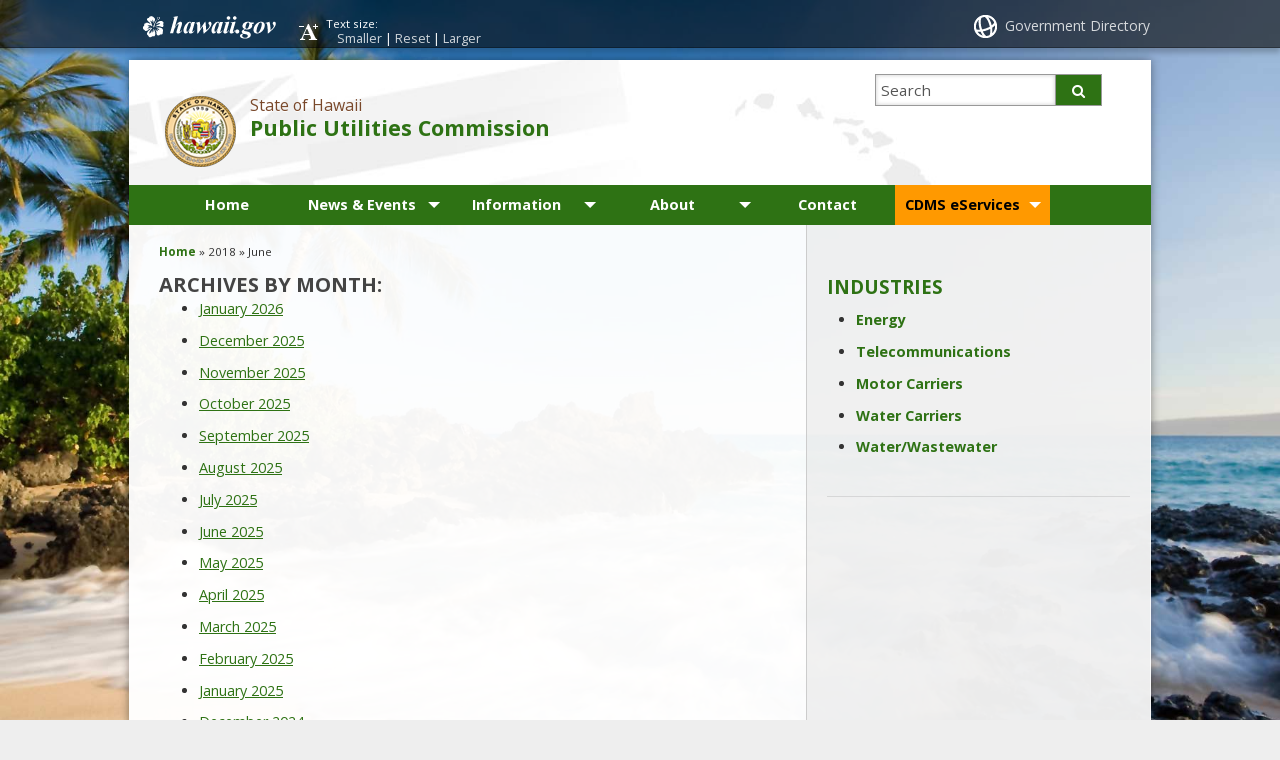

--- FILE ---
content_type: text/html; charset=UTF-8
request_url: https://puc.hawaii.gov/2018/06/
body_size: 18489
content:
<!DOCTYPE html>

<html lang="en">

<head lang="en-US">
	<meta charset="UTF-8" />
	<meta name="viewport" content="width=device-width, initial-scale=1, shrink-to-fit=no">
	<title>Public Utilities Commission  &#124;  2018  &#124;  June</title>
	<link rel="stylesheet" href="https://puc.hawaii.gov/wp-content/themes/hic_state_template_child/css/print.css" media="print" />
    	<meta name='robots' content='max-image-preview:large' />

		<meta name="description" content="" />
	
	<!-- Twitter Card data -->
	<meta name="twitter:card" value="summary">

	<!-- Begin Open Graph data -->
	<meta property="og:title" content="" />
	<meta property="og:type" content="website" />
	<meta property="og:url" content="https://puc.hawaii.gov/2018/06/" />
	<meta property="og:image" content="https://puc.hawaii.gov/wp-content/themes/hic_state_template_parent/images/og-image.jpg" />
	<meta property="og:description" content="" />
	<!-- End Open Graph data -->

<link rel='dns-prefetch' href='//widgetlogic.org' />
		<!-- This site uses the Google Analytics by MonsterInsights plugin v9.11.1 - Using Analytics tracking - https://www.monsterinsights.com/ -->
							<script src="//www.googletagmanager.com/gtag/js?id=G-MYB11D6CGT"  data-cfasync="false" data-wpfc-render="false" type="text/javascript" async></script>
			<script data-cfasync="false" data-wpfc-render="false" type="text/javascript">
				var mi_version = '9.11.1';
				var mi_track_user = true;
				var mi_no_track_reason = '';
								var MonsterInsightsDefaultLocations = {"page_location":"https:\/\/puc.hawaii.gov\/2018\/06\/"};
								if ( typeof MonsterInsightsPrivacyGuardFilter === 'function' ) {
					var MonsterInsightsLocations = (typeof MonsterInsightsExcludeQuery === 'object') ? MonsterInsightsPrivacyGuardFilter( MonsterInsightsExcludeQuery ) : MonsterInsightsPrivacyGuardFilter( MonsterInsightsDefaultLocations );
				} else {
					var MonsterInsightsLocations = (typeof MonsterInsightsExcludeQuery === 'object') ? MonsterInsightsExcludeQuery : MonsterInsightsDefaultLocations;
				}

								var disableStrs = [
										'ga-disable-G-MYB11D6CGT',
									];

				/* Function to detect opted out users */
				function __gtagTrackerIsOptedOut() {
					for (var index = 0; index < disableStrs.length; index++) {
						if (document.cookie.indexOf(disableStrs[index] + '=true') > -1) {
							return true;
						}
					}

					return false;
				}

				/* Disable tracking if the opt-out cookie exists. */
				if (__gtagTrackerIsOptedOut()) {
					for (var index = 0; index < disableStrs.length; index++) {
						window[disableStrs[index]] = true;
					}
				}

				/* Opt-out function */
				function __gtagTrackerOptout() {
					for (var index = 0; index < disableStrs.length; index++) {
						document.cookie = disableStrs[index] + '=true; expires=Thu, 31 Dec 2099 23:59:59 UTC; path=/';
						window[disableStrs[index]] = true;
					}
				}

				if ('undefined' === typeof gaOptout) {
					function gaOptout() {
						__gtagTrackerOptout();
					}
				}
								window.dataLayer = window.dataLayer || [];

				window.MonsterInsightsDualTracker = {
					helpers: {},
					trackers: {},
				};
				if (mi_track_user) {
					function __gtagDataLayer() {
						dataLayer.push(arguments);
					}

					function __gtagTracker(type, name, parameters) {
						if (!parameters) {
							parameters = {};
						}

						if (parameters.send_to) {
							__gtagDataLayer.apply(null, arguments);
							return;
						}

						if (type === 'event') {
														parameters.send_to = monsterinsights_frontend.v4_id;
							var hookName = name;
							if (typeof parameters['event_category'] !== 'undefined') {
								hookName = parameters['event_category'] + ':' + name;
							}

							if (typeof MonsterInsightsDualTracker.trackers[hookName] !== 'undefined') {
								MonsterInsightsDualTracker.trackers[hookName](parameters);
							} else {
								__gtagDataLayer('event', name, parameters);
							}
							
						} else {
							__gtagDataLayer.apply(null, arguments);
						}
					}

					__gtagTracker('js', new Date());
					__gtagTracker('set', {
						'developer_id.dZGIzZG': true,
											});
					if ( MonsterInsightsLocations.page_location ) {
						__gtagTracker('set', MonsterInsightsLocations);
					}
										__gtagTracker('config', 'G-MYB11D6CGT', {"forceSSL":"true","link_attribution":"true"} );
										window.gtag = __gtagTracker;										(function () {
						/* https://developers.google.com/analytics/devguides/collection/analyticsjs/ */
						/* ga and __gaTracker compatibility shim. */
						var noopfn = function () {
							return null;
						};
						var newtracker = function () {
							return new Tracker();
						};
						var Tracker = function () {
							return null;
						};
						var p = Tracker.prototype;
						p.get = noopfn;
						p.set = noopfn;
						p.send = function () {
							var args = Array.prototype.slice.call(arguments);
							args.unshift('send');
							__gaTracker.apply(null, args);
						};
						var __gaTracker = function () {
							var len = arguments.length;
							if (len === 0) {
								return;
							}
							var f = arguments[len - 1];
							if (typeof f !== 'object' || f === null || typeof f.hitCallback !== 'function') {
								if ('send' === arguments[0]) {
									var hitConverted, hitObject = false, action;
									if ('event' === arguments[1]) {
										if ('undefined' !== typeof arguments[3]) {
											hitObject = {
												'eventAction': arguments[3],
												'eventCategory': arguments[2],
												'eventLabel': arguments[4],
												'value': arguments[5] ? arguments[5] : 1,
											}
										}
									}
									if ('pageview' === arguments[1]) {
										if ('undefined' !== typeof arguments[2]) {
											hitObject = {
												'eventAction': 'page_view',
												'page_path': arguments[2],
											}
										}
									}
									if (typeof arguments[2] === 'object') {
										hitObject = arguments[2];
									}
									if (typeof arguments[5] === 'object') {
										Object.assign(hitObject, arguments[5]);
									}
									if ('undefined' !== typeof arguments[1].hitType) {
										hitObject = arguments[1];
										if ('pageview' === hitObject.hitType) {
											hitObject.eventAction = 'page_view';
										}
									}
									if (hitObject) {
										action = 'timing' === arguments[1].hitType ? 'timing_complete' : hitObject.eventAction;
										hitConverted = mapArgs(hitObject);
										__gtagTracker('event', action, hitConverted);
									}
								}
								return;
							}

							function mapArgs(args) {
								var arg, hit = {};
								var gaMap = {
									'eventCategory': 'event_category',
									'eventAction': 'event_action',
									'eventLabel': 'event_label',
									'eventValue': 'event_value',
									'nonInteraction': 'non_interaction',
									'timingCategory': 'event_category',
									'timingVar': 'name',
									'timingValue': 'value',
									'timingLabel': 'event_label',
									'page': 'page_path',
									'location': 'page_location',
									'title': 'page_title',
									'referrer' : 'page_referrer',
								};
								for (arg in args) {
																		if (!(!args.hasOwnProperty(arg) || !gaMap.hasOwnProperty(arg))) {
										hit[gaMap[arg]] = args[arg];
									} else {
										hit[arg] = args[arg];
									}
								}
								return hit;
							}

							try {
								f.hitCallback();
							} catch (ex) {
							}
						};
						__gaTracker.create = newtracker;
						__gaTracker.getByName = newtracker;
						__gaTracker.getAll = function () {
							return [];
						};
						__gaTracker.remove = noopfn;
						__gaTracker.loaded = true;
						window['__gaTracker'] = __gaTracker;
					})();
									} else {
										console.log("");
					(function () {
						function __gtagTracker() {
							return null;
						}

						window['__gtagTracker'] = __gtagTracker;
						window['gtag'] = __gtagTracker;
					})();
									}
			</script>
							<!-- / Google Analytics by MonsterInsights -->
		<style id='wp-img-auto-sizes-contain-inline-css' type='text/css'>
img:is([sizes=auto i],[sizes^="auto," i]){contain-intrinsic-size:3000px 1500px}
/*# sourceURL=wp-img-auto-sizes-contain-inline-css */
</style>
<link rel='stylesheet' id='srfprettylistStyleSheets-css' href='https://puc.hawaii.gov/wp-content/plugins/codecanyon-2474660-file-list-pro/styles/Grey_light_default.css?ver=6.9' type='text/css' media='all' />
<style id='wp-emoji-styles-inline-css' type='text/css'>

	img.wp-smiley, img.emoji {
		display: inline !important;
		border: none !important;
		box-shadow: none !important;
		height: 1em !important;
		width: 1em !important;
		margin: 0 0.07em !important;
		vertical-align: -0.1em !important;
		background: none !important;
		padding: 0 !important;
	}
/*# sourceURL=wp-emoji-styles-inline-css */
</style>
<style id='wp-block-library-inline-css' type='text/css'>
:root{--wp-block-synced-color:#7a00df;--wp-block-synced-color--rgb:122,0,223;--wp-bound-block-color:var(--wp-block-synced-color);--wp-editor-canvas-background:#ddd;--wp-admin-theme-color:#007cba;--wp-admin-theme-color--rgb:0,124,186;--wp-admin-theme-color-darker-10:#006ba1;--wp-admin-theme-color-darker-10--rgb:0,107,160.5;--wp-admin-theme-color-darker-20:#005a87;--wp-admin-theme-color-darker-20--rgb:0,90,135;--wp-admin-border-width-focus:2px}@media (min-resolution:192dpi){:root{--wp-admin-border-width-focus:1.5px}}.wp-element-button{cursor:pointer}:root .has-very-light-gray-background-color{background-color:#eee}:root .has-very-dark-gray-background-color{background-color:#313131}:root .has-very-light-gray-color{color:#eee}:root .has-very-dark-gray-color{color:#313131}:root .has-vivid-green-cyan-to-vivid-cyan-blue-gradient-background{background:linear-gradient(135deg,#00d084,#0693e3)}:root .has-purple-crush-gradient-background{background:linear-gradient(135deg,#34e2e4,#4721fb 50%,#ab1dfe)}:root .has-hazy-dawn-gradient-background{background:linear-gradient(135deg,#faaca8,#dad0ec)}:root .has-subdued-olive-gradient-background{background:linear-gradient(135deg,#fafae1,#67a671)}:root .has-atomic-cream-gradient-background{background:linear-gradient(135deg,#fdd79a,#004a59)}:root .has-nightshade-gradient-background{background:linear-gradient(135deg,#330968,#31cdcf)}:root .has-midnight-gradient-background{background:linear-gradient(135deg,#020381,#2874fc)}:root{--wp--preset--font-size--normal:16px;--wp--preset--font-size--huge:42px}.has-regular-font-size{font-size:1em}.has-larger-font-size{font-size:2.625em}.has-normal-font-size{font-size:var(--wp--preset--font-size--normal)}.has-huge-font-size{font-size:var(--wp--preset--font-size--huge)}.has-text-align-center{text-align:center}.has-text-align-left{text-align:left}.has-text-align-right{text-align:right}.has-fit-text{white-space:nowrap!important}#end-resizable-editor-section{display:none}.aligncenter{clear:both}.items-justified-left{justify-content:flex-start}.items-justified-center{justify-content:center}.items-justified-right{justify-content:flex-end}.items-justified-space-between{justify-content:space-between}.screen-reader-text{border:0;clip-path:inset(50%);height:1px;margin:-1px;overflow:hidden;padding:0;position:absolute;width:1px;word-wrap:normal!important}.screen-reader-text:focus{background-color:#ddd;clip-path:none;color:#444;display:block;font-size:1em;height:auto;left:5px;line-height:normal;padding:15px 23px 14px;text-decoration:none;top:5px;width:auto;z-index:100000}html :where(.has-border-color){border-style:solid}html :where([style*=border-top-color]){border-top-style:solid}html :where([style*=border-right-color]){border-right-style:solid}html :where([style*=border-bottom-color]){border-bottom-style:solid}html :where([style*=border-left-color]){border-left-style:solid}html :where([style*=border-width]){border-style:solid}html :where([style*=border-top-width]){border-top-style:solid}html :where([style*=border-right-width]){border-right-style:solid}html :where([style*=border-bottom-width]){border-bottom-style:solid}html :where([style*=border-left-width]){border-left-style:solid}html :where(img[class*=wp-image-]){height:auto;max-width:100%}:where(figure){margin:0 0 1em}html :where(.is-position-sticky){--wp-admin--admin-bar--position-offset:var(--wp-admin--admin-bar--height,0px)}@media screen and (max-width:600px){html :where(.is-position-sticky){--wp-admin--admin-bar--position-offset:0px}}

/*# sourceURL=wp-block-library-inline-css */
</style><style id='global-styles-inline-css' type='text/css'>
:root{--wp--preset--aspect-ratio--square: 1;--wp--preset--aspect-ratio--4-3: 4/3;--wp--preset--aspect-ratio--3-4: 3/4;--wp--preset--aspect-ratio--3-2: 3/2;--wp--preset--aspect-ratio--2-3: 2/3;--wp--preset--aspect-ratio--16-9: 16/9;--wp--preset--aspect-ratio--9-16: 9/16;--wp--preset--color--black: #000000;--wp--preset--color--cyan-bluish-gray: #abb8c3;--wp--preset--color--white: #ffffff;--wp--preset--color--pale-pink: #f78da7;--wp--preset--color--vivid-red: #cf2e2e;--wp--preset--color--luminous-vivid-orange: #ff6900;--wp--preset--color--luminous-vivid-amber: #fcb900;--wp--preset--color--light-green-cyan: #7bdcb5;--wp--preset--color--vivid-green-cyan: #00d084;--wp--preset--color--pale-cyan-blue: #8ed1fc;--wp--preset--color--vivid-cyan-blue: #0693e3;--wp--preset--color--vivid-purple: #9b51e0;--wp--preset--gradient--vivid-cyan-blue-to-vivid-purple: linear-gradient(135deg,rgb(6,147,227) 0%,rgb(155,81,224) 100%);--wp--preset--gradient--light-green-cyan-to-vivid-green-cyan: linear-gradient(135deg,rgb(122,220,180) 0%,rgb(0,208,130) 100%);--wp--preset--gradient--luminous-vivid-amber-to-luminous-vivid-orange: linear-gradient(135deg,rgb(252,185,0) 0%,rgb(255,105,0) 100%);--wp--preset--gradient--luminous-vivid-orange-to-vivid-red: linear-gradient(135deg,rgb(255,105,0) 0%,rgb(207,46,46) 100%);--wp--preset--gradient--very-light-gray-to-cyan-bluish-gray: linear-gradient(135deg,rgb(238,238,238) 0%,rgb(169,184,195) 100%);--wp--preset--gradient--cool-to-warm-spectrum: linear-gradient(135deg,rgb(74,234,220) 0%,rgb(151,120,209) 20%,rgb(207,42,186) 40%,rgb(238,44,130) 60%,rgb(251,105,98) 80%,rgb(254,248,76) 100%);--wp--preset--gradient--blush-light-purple: linear-gradient(135deg,rgb(255,206,236) 0%,rgb(152,150,240) 100%);--wp--preset--gradient--blush-bordeaux: linear-gradient(135deg,rgb(254,205,165) 0%,rgb(254,45,45) 50%,rgb(107,0,62) 100%);--wp--preset--gradient--luminous-dusk: linear-gradient(135deg,rgb(255,203,112) 0%,rgb(199,81,192) 50%,rgb(65,88,208) 100%);--wp--preset--gradient--pale-ocean: linear-gradient(135deg,rgb(255,245,203) 0%,rgb(182,227,212) 50%,rgb(51,167,181) 100%);--wp--preset--gradient--electric-grass: linear-gradient(135deg,rgb(202,248,128) 0%,rgb(113,206,126) 100%);--wp--preset--gradient--midnight: linear-gradient(135deg,rgb(2,3,129) 0%,rgb(40,116,252) 100%);--wp--preset--font-size--small: 13px;--wp--preset--font-size--medium: 20px;--wp--preset--font-size--large: 36px;--wp--preset--font-size--x-large: 42px;--wp--preset--spacing--20: 0.44rem;--wp--preset--spacing--30: 0.67rem;--wp--preset--spacing--40: 1rem;--wp--preset--spacing--50: 1.5rem;--wp--preset--spacing--60: 2.25rem;--wp--preset--spacing--70: 3.38rem;--wp--preset--spacing--80: 5.06rem;--wp--preset--shadow--natural: 6px 6px 9px rgba(0, 0, 0, 0.2);--wp--preset--shadow--deep: 12px 12px 50px rgba(0, 0, 0, 0.4);--wp--preset--shadow--sharp: 6px 6px 0px rgba(0, 0, 0, 0.2);--wp--preset--shadow--outlined: 6px 6px 0px -3px rgb(255, 255, 255), 6px 6px rgb(0, 0, 0);--wp--preset--shadow--crisp: 6px 6px 0px rgb(0, 0, 0);}:where(.is-layout-flex){gap: 0.5em;}:where(.is-layout-grid){gap: 0.5em;}body .is-layout-flex{display: flex;}.is-layout-flex{flex-wrap: wrap;align-items: center;}.is-layout-flex > :is(*, div){margin: 0;}body .is-layout-grid{display: grid;}.is-layout-grid > :is(*, div){margin: 0;}:where(.wp-block-columns.is-layout-flex){gap: 2em;}:where(.wp-block-columns.is-layout-grid){gap: 2em;}:where(.wp-block-post-template.is-layout-flex){gap: 1.25em;}:where(.wp-block-post-template.is-layout-grid){gap: 1.25em;}.has-black-color{color: var(--wp--preset--color--black) !important;}.has-cyan-bluish-gray-color{color: var(--wp--preset--color--cyan-bluish-gray) !important;}.has-white-color{color: var(--wp--preset--color--white) !important;}.has-pale-pink-color{color: var(--wp--preset--color--pale-pink) !important;}.has-vivid-red-color{color: var(--wp--preset--color--vivid-red) !important;}.has-luminous-vivid-orange-color{color: var(--wp--preset--color--luminous-vivid-orange) !important;}.has-luminous-vivid-amber-color{color: var(--wp--preset--color--luminous-vivid-amber) !important;}.has-light-green-cyan-color{color: var(--wp--preset--color--light-green-cyan) !important;}.has-vivid-green-cyan-color{color: var(--wp--preset--color--vivid-green-cyan) !important;}.has-pale-cyan-blue-color{color: var(--wp--preset--color--pale-cyan-blue) !important;}.has-vivid-cyan-blue-color{color: var(--wp--preset--color--vivid-cyan-blue) !important;}.has-vivid-purple-color{color: var(--wp--preset--color--vivid-purple) !important;}.has-black-background-color{background-color: var(--wp--preset--color--black) !important;}.has-cyan-bluish-gray-background-color{background-color: var(--wp--preset--color--cyan-bluish-gray) !important;}.has-white-background-color{background-color: var(--wp--preset--color--white) !important;}.has-pale-pink-background-color{background-color: var(--wp--preset--color--pale-pink) !important;}.has-vivid-red-background-color{background-color: var(--wp--preset--color--vivid-red) !important;}.has-luminous-vivid-orange-background-color{background-color: var(--wp--preset--color--luminous-vivid-orange) !important;}.has-luminous-vivid-amber-background-color{background-color: var(--wp--preset--color--luminous-vivid-amber) !important;}.has-light-green-cyan-background-color{background-color: var(--wp--preset--color--light-green-cyan) !important;}.has-vivid-green-cyan-background-color{background-color: var(--wp--preset--color--vivid-green-cyan) !important;}.has-pale-cyan-blue-background-color{background-color: var(--wp--preset--color--pale-cyan-blue) !important;}.has-vivid-cyan-blue-background-color{background-color: var(--wp--preset--color--vivid-cyan-blue) !important;}.has-vivid-purple-background-color{background-color: var(--wp--preset--color--vivid-purple) !important;}.has-black-border-color{border-color: var(--wp--preset--color--black) !important;}.has-cyan-bluish-gray-border-color{border-color: var(--wp--preset--color--cyan-bluish-gray) !important;}.has-white-border-color{border-color: var(--wp--preset--color--white) !important;}.has-pale-pink-border-color{border-color: var(--wp--preset--color--pale-pink) !important;}.has-vivid-red-border-color{border-color: var(--wp--preset--color--vivid-red) !important;}.has-luminous-vivid-orange-border-color{border-color: var(--wp--preset--color--luminous-vivid-orange) !important;}.has-luminous-vivid-amber-border-color{border-color: var(--wp--preset--color--luminous-vivid-amber) !important;}.has-light-green-cyan-border-color{border-color: var(--wp--preset--color--light-green-cyan) !important;}.has-vivid-green-cyan-border-color{border-color: var(--wp--preset--color--vivid-green-cyan) !important;}.has-pale-cyan-blue-border-color{border-color: var(--wp--preset--color--pale-cyan-blue) !important;}.has-vivid-cyan-blue-border-color{border-color: var(--wp--preset--color--vivid-cyan-blue) !important;}.has-vivid-purple-border-color{border-color: var(--wp--preset--color--vivid-purple) !important;}.has-vivid-cyan-blue-to-vivid-purple-gradient-background{background: var(--wp--preset--gradient--vivid-cyan-blue-to-vivid-purple) !important;}.has-light-green-cyan-to-vivid-green-cyan-gradient-background{background: var(--wp--preset--gradient--light-green-cyan-to-vivid-green-cyan) !important;}.has-luminous-vivid-amber-to-luminous-vivid-orange-gradient-background{background: var(--wp--preset--gradient--luminous-vivid-amber-to-luminous-vivid-orange) !important;}.has-luminous-vivid-orange-to-vivid-red-gradient-background{background: var(--wp--preset--gradient--luminous-vivid-orange-to-vivid-red) !important;}.has-very-light-gray-to-cyan-bluish-gray-gradient-background{background: var(--wp--preset--gradient--very-light-gray-to-cyan-bluish-gray) !important;}.has-cool-to-warm-spectrum-gradient-background{background: var(--wp--preset--gradient--cool-to-warm-spectrum) !important;}.has-blush-light-purple-gradient-background{background: var(--wp--preset--gradient--blush-light-purple) !important;}.has-blush-bordeaux-gradient-background{background: var(--wp--preset--gradient--blush-bordeaux) !important;}.has-luminous-dusk-gradient-background{background: var(--wp--preset--gradient--luminous-dusk) !important;}.has-pale-ocean-gradient-background{background: var(--wp--preset--gradient--pale-ocean) !important;}.has-electric-grass-gradient-background{background: var(--wp--preset--gradient--electric-grass) !important;}.has-midnight-gradient-background{background: var(--wp--preset--gradient--midnight) !important;}.has-small-font-size{font-size: var(--wp--preset--font-size--small) !important;}.has-medium-font-size{font-size: var(--wp--preset--font-size--medium) !important;}.has-large-font-size{font-size: var(--wp--preset--font-size--large) !important;}.has-x-large-font-size{font-size: var(--wp--preset--font-size--x-large) !important;}
/*# sourceURL=global-styles-inline-css */
</style>

<style id='classic-theme-styles-inline-css' type='text/css'>
/*! This file is auto-generated */
.wp-block-button__link{color:#fff;background-color:#32373c;border-radius:9999px;box-shadow:none;text-decoration:none;padding:calc(.667em + 2px) calc(1.333em + 2px);font-size:1.125em}.wp-block-file__button{background:#32373c;color:#fff;text-decoration:none}
/*# sourceURL=/wp-includes/css/classic-themes.min.css */
</style>
<link rel='stylesheet' id='block-widget-css' href='https://puc.hawaii.gov/wp-content/plugins/widget-logic/block_widget/css/widget.css?ver=1768266077' type='text/css' media='all' />
<link rel='stylesheet' id='helpie-faq-bundle-styles-css' href='https://puc.hawaii.gov/wp-content/plugins/helpie-faq/assets/bundles/main.app.css?ver=1.46' type='text/css' media='all' />
<link rel='stylesheet' id='simple_announcer_style-css' href='https://puc.hawaii.gov/wp-content/plugins/simple_announcer/includes/css/simple_announcer_style.css?ver=6.9' type='text/css' media='screen' />
<link rel='stylesheet' id='scp_style-css' href='https://puc.hawaii.gov/wp-content/plugins/simple_category_posts/scp_style.css?ver=6.9' type='text/css' media='screen' />
<link rel='stylesheet' id='widgetopts-styles-css' href='https://puc.hawaii.gov/wp-content/plugins/widget-options/assets/css/widget-options.css?ver=4.1.3' type='text/css' media='all' />
<link rel='stylesheet' id='font-awesome-st-css' href='https://puc.hawaii.gov/wp-content/themes/hic_state_template_parent/admin/css/font-awesome-st.css?ver=6.9' type='text/css' media='screen' />
<link rel='stylesheet' id='nivo_slider_style-css' href='https://puc.hawaii.gov/wp-content/themes/hic_state_template_parent/includes/nivo_slider/nivo-slider.css?ver=6.9' type='text/css' media='screen' />
<link rel='stylesheet' id='nivo_slider_theme_style-css' href='https://puc.hawaii.gov/wp-content/themes/hic_state_template_parent/includes/nivo_slider/themes/default/default.css?ver=6.9' type='text/css' media='screen' />
<link rel='stylesheet' id='style-css' href='https://puc.hawaii.gov/wp-content/themes/hic_state_template_child/style.css?ver=1.0' type='text/css' media='all' />
<script type="text/javascript" src="https://puc.hawaii.gov/wp-includes/js/jquery/jquery.min.js?ver=3.7.1" id="jquery-core-js"></script>
<script type="text/javascript" src="https://puc.hawaii.gov/wp-includes/js/jquery/jquery-migrate.min.js?ver=3.4.1" id="jquery-migrate-js"></script>
<script type="text/javascript" src="https://puc.hawaii.gov/wp-content/plugins/google-analytics-for-wordpress/assets/js/frontend-gtag.min.js?ver=9.11.1" id="monsterinsights-frontend-script-js" async="async" data-wp-strategy="async"></script>
<script data-cfasync="false" data-wpfc-render="false" type="text/javascript" id='monsterinsights-frontend-script-js-extra'>/* <![CDATA[ */
var monsterinsights_frontend = {"js_events_tracking":"true","download_extensions":"doc,pdf,ppt,zip,xls,docx,pptx,xlsx","inbound_paths":"[]","home_url":"https:\/\/puc.hawaii.gov","hash_tracking":"false","v4_id":"G-MYB11D6CGT"};/* ]]> */
</script>
<link rel="https://api.w.org/" href="https://puc.hawaii.gov/wp-json/" /><link rel="EditURI" type="application/rsd+xml" title="RSD" href="https://puc.hawaii.gov/xmlrpc.php?rsd" />

<link rel='stylesheet' type='text/css' href='https://puc.hawaii.gov/wp-content/plugins/list-category-posts-with-pagination/pagination.css' />
<!-- Stream WordPress user activity plugin v4.1.1 -->
					<!--[if lt IE 9]>
		<script>
			document.createElement('header');
			document.createElement('nav');
			document.createElement('section');
			document.createElement('article');
			document.createElement('aside');
			document.createElement('footer');
			document.createElement('hgroup');
		</script>
	<![endif]-->
<style type="text/css">.helpie-faq.accordions .helpie-mark{background-color:#ff0!important}.helpie-faq.accordions .helpie-mark{color:#000!important}.helpie-faq.accordions.custom-styles .accordion .accordion__item .accordion__header .accordion__title{color:#000000;}.helpie-faq.accordions.custom-styles .accordion .accordion__item .accordion__header{padding-top:5px;padding-right:5px;padding-bottom:0px;padding-left:5px;}.helpie-faq.accordions.custom-styles .accordion .accordion__item .accordion__body{padding-top:5px;padding-right:5px;padding-bottom:0px;padding-left:5px;}.helpie-faq.accordions.custom-styles .accordion .accordion__item{border-top-width:1px;border-right-width:1px;border-bottom-width:1px;border-left-width:1px;border-color:#2e7214;border-style:solid;}.helpie-faq.custom-styles .accordion .accordion__item{margin-top:0px;margin-right:0px;margin-bottom:0px;margin-left:0px;}.helpie-faq.custom-styles .accordion__item .accordion__header .accordion__toggle .accordion__toggle-icons{color:#44596B!important}.helpie-faq.custom-styles .accordion__header:after,.helpie-faq.custom-styles .accordion__header:before{background-color:#44596B!important}.helpie-faq-form__toggle{padding-top:15px!important;padding-right:15px!important;padding-bottom:15px!important;padding-left:15px!important;}.helpie-faq-form__submit{padding-top:15px!important;padding-right:15px!important;padding-bottom:15px!important;padding-left:15px!important;}</style>	<!-- Global site tag (gtag.js) - Google Analytics -->
	<script async src="https://www.googletagmanager.com/gtag/js?id=G-EFLMW2ZNPB"></script>
	<script>
	  window.dataLayer = window.dataLayer || [];
	  function gtag(){dataLayer.push(arguments);}
	  gtag('js', new Date());  gtag('config', 'G-EFLMW2ZNPB');
	</script><link rel="preload" href="/wp-includes/js/jquery/jquery.min.js?ver=3.7.1" as="script"><link rel="preload" href="/wp-includes/js/jquery/jquery-migrate.min.js?ver=3.4.1" as="script"><link rel="preload" href="/wp-content/plugins/google-analytics-for-wordpress/assets/js/frontend-gtag.min.js?ver=9.11.1" as="script"><link rel="preload" href="/wp-content/plugins/codecanyon-2474660-file-list-pro/styles/Grey_light_default.css?ver=6.9" as="style"><link rel="preload" href="/wp-content/plugins/widget-logic/block_widget/css/widget.css?ver=1768266077" as="style"><link rel="preload" href="/wp-content/plugins/helpie-faq/assets/bundles/main.app.css?ver=1.46" as="style"><link rel="preload" href="/wp-content/plugins/simple_announcer/includes/css/simple_announcer_style.css?ver=6.9" as="style"><link rel="preload" href="/wp-content/plugins/simple_category_posts/scp_style.css?ver=6.9" as="style"><link rel="preload" href="/wp-content/plugins/widget-options/assets/css/widget-options.css?ver=4.1.3" as="style"><link rel="preload" href="/wp-content/themes/hic_state_template_parent/admin/css/font-awesome-st.css?ver=6.9" as="style"><link rel="preload" href="/wp-content/themes/hic_state_template_parent/includes/nivo_slider/nivo-slider.css?ver=6.9" as="style"><link rel="preload" href="/wp-content/themes/hic_state_template_parent/includes/nivo_slider/themes/default/default.css?ver=6.9" as="style"><link rel="preload" href="/wp-content/themes/hic_state_template_child/style.css?ver=1.0" as="style">		<style type="text/css" id="wp-custom-css">
			/* HEADER FONT */
.second-row h3 {font-weight: 500; }
h5 {border-bottom: 0px; }
h6 {font-size: 1em; }

/* GENERIC LIST ITEMS */
ol li {padding-bottom: 10px; }

/* HOME PAGE ALERT MESSAGE*/


/* SITE NAVIGATION BAR */
ul.menu-puc {}
li.menu-item a{width:8em; text-align: center;}
li.menu-item-204, li.menu-item-51, li.menu-item-6953, li.menu-item-281, li.menu-item-405, li.menu-item-6951, li.menu-item-6952, li.menu-item-6954, li.menu-item-6813  {background-color: #FF9900;}

#navigation ul li.menu-item-204 a {
    color: #000000 !important;
}

 /* Home Page Focus Boxes*/
.twelve-col .cdms-focusboxes .su-column:first-child { margin-left: 0.5%;}
.twelve-col .cdms-focusboxes .su-column { margin: 0 0 0 1%;}
.twelve-col .cdms-focusboxes .su-column-size-1-4 {
	border-radius: 10px;
  border: 2px solid #FF9900;
	padding: 0.5em 0.5em 0.5em 0.5em;
  height: 30em;
  text-align: center;}

.twelve-col .cdms-focusboxes .su-column-size-1-4 .cdms-focusbox-link {border-bottom: none; text-decoration: none;} /*BROKEN*/

.twelve-col .cdms-focusboxes .su-column-size-1-4 .cdms-focusbox-title {font-size: 1.5em; padding-bottom: 0.5em; color: #000000;}
.twelve-col .cdms-focusboxes .su-column-size-1-4 .cdms-focusbox-text {color: #000000;}
.twelve-col .cdms-focusboxes .su-column-size-1-4:hover {transform: scale(1.05); }

/* Home Page Main Content */
.twelve-col .home-content .su-column { margin: 0 0 0 3%;}
.twelve-col .home-content .su-column-size-3-5 {}
.twelve-col .home-content .su-column-size-2-5 {}
h3.whats-new_title, h3.feature_title, h3.engage-puc_title, h3.public-notices_title  {border-bottom: black solid 1px; padding-bottom: 0.25em; margin-bottom: 1em;}
.feature_title {}
.engage-puc_title {}		</style>
			<script>
		jQuery(document).ready(function() {
			jQuery('#navigation ul').superclick();
			
			jQuery('.page_item').has('.children').addClass('sf-with-ul');
			jQuery('.page_item').has('.children').append('<span class="ie7_arrow" style="display: none;"></span>');
			jQuery('.menu-item').has('.sub-menu').addClass('sf-with-ul');
			jQuery('.menu-item').has('.sub-menu').append('<span class="ie7_arrow" style="display: none;"></span>');

	    jQuery("#languageBarText").hide();
	    jQuery("#languageBarText .btn-close").click(function(){
	        jQuery("#languageBarText").hide();
	    });
	    jQuery("#languageBar li a").click(function(e){
	    		e.preventDefault();
	        var text = '#language_text_' + jQuery(this).data('value');
	        jQuery('.languageText').hide();
	        jQuery(text).show();
	        jQuery("#languageBarText").show();
	    });
		});
	</script>
						<!-- Global site tag (gtag.js) - Google Analytics -->
<script async src="https://www.googletagmanager.com/gtag/js?id=G-XTVGZ6T312"></script>
<script>
  window.dataLayer = window.dataLayer || [];
  function gtag(){dataLayer.push(arguments);}
  gtag('js', new Date());

  gtag('config', 'G-XTVGZ6T312');
</script>
	<link rel="shortcut icon" href="https://puc.hawaii.gov/wp-content/themes/hic_state_template_parent/favicon.ico">
</head>
<body class="no-js " id="post_3487">
	<nav aria-label="Skip navigation">
		<a class="skip-to-main" href="#main">Skip to Content</a>
		<a class="skip-to-main" href="#navigation">Skip to Navigation</a>
		<a class="skip-to-main" href="#footer">Skip to Footer</a>
	</nav><!--/skip -->
		
		<div id="scheme_color_green">
		<div id="backgroundCover" data-background="https://puc.hawaii.gov/wp-content/themes/hic_state_template_parent/admin/images/backgrounds/bg-image-1.jpg">
		</div>
		<script>
			if(jQuery('body').outerWidth() > 767) {
				var background = jQuery('#backgroundCover').attr('data-background');
				jQuery('#backgroundCover').css({'background':'url(' + background + ')','background-repeat':'no-repeat', 'background-attachment':'fixed', 'background-size':'cover'});
			}
		</script>

		<div id="wrap">
			<div id="sliver" class="statewide-header" role="region" aria-label="Statewide banner">
				<div class="statewide-banner">    
					<div id="hawaii-home" class="statewide-banner-left">
						<a href="https://portal.ehawaii.gov/" title="Link to Hawaii.gov">Hawaii.gov</a>
					</div>
					<div id="font-resize" class="statewide-banner-left">
						Text size: 
						<ul>
							<li class="fontResizer" style="text-align: center;">
								<a href="#" class="fontSizeMinus" title="Decrease font size">Smaller</a>&nbsp;|&nbsp;<a href="#" class="fontReset" title="Reset font size">Reset</a>&nbsp;|&nbsp;<a href="#" class="fontSizePlus" title="Increase font size">Larger</a> <input type="hidden" id="fontResizer_value" value="body" />
								<input type="hidden" id="fontResizer_ownid" value="" />
								<input type="hidden" id="fontResizer_ownelement" value="" />
								<input type="hidden" id="fontResizer_resizeSteps" value="1.6" /><input type="hidden" id="fontResizer_cookieTime" value="31" />
							</li>
						</ul>
					</div>
	  
					<div class="notmobile statewide-banner-right">
						<a href="https://portal.ehawaii.gov/government/departments-and-agencies/" title="Link to Government Directory">Government Directory</a>
					</div>
				</div>
			</div>
			<div id="inner-wrap">
				<div id="page" class="group">
					<!---->
					<header>
						<div id="header" class="group">	
							<div class="inner-header group">
								
								<div class="nine-col logo">
									<a href="https://puc.hawaii.gov" class="logo-image">
																				<img src="https://puc.hawaii.gov/wp-content/themes/hic_state_template_parent/admin/images/seal/logo.png" width="0" height="0" alt="Public Utilities Commission logo" />
																			</a>
									<div class="title_tagline">
										<span class="tagline">State of Hawaii</span>
										<h1 class="title"><a href="https://puc.hawaii.gov">Public Utilities Commission</a></h1>
																			</div>
								</div>
								<button id="search_toggle" class="btn-toggle" type="button" aria-label="Toggle Search">
									<span class="fa3icon icon-search" aria-hidden="true"></span>
								</button>
								<div id="header_search" class="three-col last-col">
									 <form action="https://puc.hawaii.gov">
									 	<label for="sss" class="sr-only">Search this site</label>
									 	<input type="text" name="s" id="sss" placeholder="Search" value="" />
																			 	<button type="submit" class="custom_color_bg_hover">
									 		<span class="fa3icon icon-search" aria-hidden="true"></span>
											<span class="search-button-text">Search</span>
									 	</button>
									 </form>
								</div>

								<div id="additional-info" class="three-col last-col">	
									<div id="et-social-icons">
																			</div>
								</div>

								<button id="nav_toggle_new" class="btn-toggle" type="button" aria-label="Toggle Menu">
									<span class="fa3icon icon-list" aria-hidden="true"></span>
								</button>
            
							</div><!-- /inner-header -->
     
							<div id="navigation" role="navigation" aria-label="Main navigation" tabindex="-1">
								<div class="grid-container scheme_bg_green twelve-col">
									<div class="menu-puc-container"><ul id="menu-puc" class="grid-100 mobile-grid-100"><li id="menu-item-49" class="menu-item menu-item-type-post_type menu-item-object-page menu-item-home menu-item-49"><a href="https://puc.hawaii.gov/">Home</a></li>
<li id="menu-item-1952" class="menu-item menu-item-type-custom menu-item-object-custom menu-item-has-children menu-item-1952"><a aria-haspopup="true">News &#038; Events</a>
<ul class="sub-menu">
	<li id="menu-item-315" class="menu-item menu-item-type-post_type menu-item-object-page menu-item-315"><a href="https://puc.hawaii.gov/news/">Public Notices, Announcements &#038; News Releases</a></li>
	<li id="menu-item-7405" class="menu-item menu-item-type-custom menu-item-object-custom menu-item-7405"><a href="https://hpuc.my.site.com/cdms/s/calendar">eServices Calendar</a></li>
</ul>
</li>
<li id="menu-item-1955" class="menu-item menu-item-type-custom menu-item-object-custom menu-item-has-children menu-item-1955"><a aria-haspopup="true">Information</a>
<ul class="sub-menu">
	<li id="menu-item-203" class="menu-item menu-item-type-custom menu-item-object-custom menu-item-has-children menu-item-203"><a aria-haspopup="true">Industries</a>
	<ul class="sub-menu">
		<li id="menu-item-171" class="menu-item menu-item-type-post_type menu-item-object-page menu-item-171"><a href="https://puc.hawaii.gov/energy/">Energy</a></li>
		<li id="menu-item-169" class="menu-item menu-item-type-post_type menu-item-object-page menu-item-169"><a href="https://puc.hawaii.gov/telecommunications/">Telecommunications</a></li>
		<li id="menu-item-304" class="menu-item menu-item-type-post_type menu-item-object-page menu-item-304"><a href="https://puc.hawaii.gov/motor_carriers/">Motor Carriers</a></li>
		<li id="menu-item-5256" class="menu-item menu-item-type-post_type menu-item-object-page menu-item-5256"><a href="https://puc.hawaii.gov/water-carriers/">Water Carriers</a></li>
		<li id="menu-item-168" class="menu-item menu-item-type-post_type menu-item-object-page menu-item-168"><a href="https://puc.hawaii.gov/waterwastewater/">Water/Wastewater</a></li>
	</ul>
</li>
	<li id="menu-item-173" class="menu-item menu-item-type-post_type menu-item-object-page menu-item-173"><a href="https://puc.hawaii.gov/reports/">Reports</a></li>
	<li id="menu-item-6646" class="menu-item menu-item-type-post_type menu-item-object-page menu-item-6646"><a href="https://puc.hawaii.gov/faq/">FAQ</a></li>
</ul>
</li>
<li id="menu-item-92" class="menu-item menu-item-type-post_type menu-item-object-page menu-item-has-children menu-item-92"><a href="https://puc.hawaii.gov/about/introduction/" aria-haspopup="true">About</a>
<ul class="sub-menu">
	<li id="menu-item-105" class="menu-item menu-item-type-post_type menu-item-object-page menu-item-105"><a href="https://puc.hawaii.gov/about/introduction/">Introduction</a></li>
	<li id="menu-item-649" class="menu-item menu-item-type-post_type menu-item-object-page menu-item-649"><a href="https://puc.hawaii.gov/about/goals-objectives/">Vision, Mission, Values, and Goals and Objectives</a></li>
	<li id="menu-item-99" class="menu-item menu-item-type-post_type menu-item-object-page menu-item-99"><a href="https://puc.hawaii.gov/about/commissioners/">Commissioners</a></li>
	<li id="menu-item-308" class="menu-item menu-item-type-post_type menu-item-object-page menu-item-308"><a href="https://puc.hawaii.gov/about/history/">Commission History</a></li>
	<li id="menu-item-93" class="menu-item menu-item-type-post_type menu-item-object-page menu-item-93"><a href="https://puc.hawaii.gov/about/statutes-rules-orders/">Statutes, Administrative Rules, and General Orders</a></li>
	<li id="menu-item-8386" class="menu-item menu-item-type-post_type menu-item-object-page menu-item-8386"><a href="https://puc.hawaii.gov/employment/">Employment Opportunities</a></li>
</ul>
</li>
<li id="menu-item-84" class="menu-item menu-item-type-post_type menu-item-object-page menu-item-84"><a href="https://puc.hawaii.gov/contact/">Contact</a></li>
<li id="menu-item-204" class="menu-item menu-item-type-custom menu-item-object-custom menu-item-has-children menu-item-204"><a href="https://hpuc.my.site.com/" aria-haspopup="true">CDMS eServices</a>
<ul class="sub-menu">
	<li id="menu-item-51" class="menu-item menu-item-type-custom menu-item-object-custom menu-item-51"><a href="https://hpuc.my.site.com/">eServices (Home)</a></li>
	<li id="menu-item-6813" class="menu-item menu-item-type-post_type menu-item-object-page menu-item-6813"><a href="https://puc.hawaii.gov/cdms-help/">CDMS eService Help</a></li>
	<li id="menu-item-6953" class="menu-item menu-item-type-custom menu-item-object-custom menu-item-6953"><a href="https://hpuc.my.site.com/cdms/s/calendar">Calendar</a></li>
	<li id="menu-item-281" class="menu-item menu-item-type-custom menu-item-object-custom menu-item-281"><a href="https://hpuc.my.site.com/cdms/s/consumers">Consumer Assistance</a></li>
	<li id="menu-item-405" class="menu-item menu-item-type-custom menu-item-object-custom menu-item-405"><a href="https://hpuc.my.site.com/cdms/s/regulated-entities/">Regulated Entities</a></li>
	<li id="menu-item-6951" class="menu-item menu-item-type-custom menu-item-object-custom menu-item-6951"><a href="https://hpuc.my.site.com/cdms/s/filingform/FilingForm__c/">Submit a Filing</a></li>
	<li id="menu-item-6952" class="menu-item menu-item-type-custom menu-item-object-custom menu-item-6952"><a href="https://hpuc.my.site.com/s/search">Search Case &#038; Filings</a></li>
	<li id="menu-item-6954" class="menu-item menu-item-type-custom menu-item-object-custom menu-item-6954"><a href="https://hpuc.my.site.com/cdms/s/reports">Reports</a></li>
</ul>
</li>
</ul></div>								</div>
							</div>
   
						</div> <!-- end #header -->
        
        			</header>
					<div id="middle_wrapper">
						<div id="main" role="main" tabindex="-1">	<div id="content_wrapper" class="eight-col">
		<div id="breadcrumb">
			<div id="crumbs" xmlns:v="http://rdf.data-vocabulary.org/#"><a href="https://puc.hawaii.gov/"><span typeof="v:Breadcrumb">Home</span></a> » <span typeof="v:Breadcrumb">2018</span> » <span class="current">June</span></div>		</div>
		<div id="content" class="primary-content">
			<h2>Archives by Month:</h2>
		<ul>
				<li><a href='https://puc.hawaii.gov/2026/01/'>January 2026</a></li>
	<li><a href='https://puc.hawaii.gov/2025/12/'>December 2025</a></li>
	<li><a href='https://puc.hawaii.gov/2025/11/'>November 2025</a></li>
	<li><a href='https://puc.hawaii.gov/2025/10/'>October 2025</a></li>
	<li><a href='https://puc.hawaii.gov/2025/09/'>September 2025</a></li>
	<li><a href='https://puc.hawaii.gov/2025/08/'>August 2025</a></li>
	<li><a href='https://puc.hawaii.gov/2025/07/'>July 2025</a></li>
	<li><a href='https://puc.hawaii.gov/2025/06/'>June 2025</a></li>
	<li><a href='https://puc.hawaii.gov/2025/05/'>May 2025</a></li>
	<li><a href='https://puc.hawaii.gov/2025/04/'>April 2025</a></li>
	<li><a href='https://puc.hawaii.gov/2025/03/'>March 2025</a></li>
	<li><a href='https://puc.hawaii.gov/2025/02/'>February 2025</a></li>
	<li><a href='https://puc.hawaii.gov/2025/01/'>January 2025</a></li>
	<li><a href='https://puc.hawaii.gov/2024/12/'>December 2024</a></li>
	<li><a href='https://puc.hawaii.gov/2024/11/'>November 2024</a></li>
	<li><a href='https://puc.hawaii.gov/2024/10/'>October 2024</a></li>
	<li><a href='https://puc.hawaii.gov/2024/09/'>September 2024</a></li>
	<li><a href='https://puc.hawaii.gov/2024/08/'>August 2024</a></li>
	<li><a href='https://puc.hawaii.gov/2024/07/'>July 2024</a></li>
	<li><a href='https://puc.hawaii.gov/2024/06/'>June 2024</a></li>
	<li><a href='https://puc.hawaii.gov/2024/05/'>May 2024</a></li>
	<li><a href='https://puc.hawaii.gov/2024/04/'>April 2024</a></li>
	<li><a href='https://puc.hawaii.gov/2024/03/'>March 2024</a></li>
	<li><a href='https://puc.hawaii.gov/2024/02/'>February 2024</a></li>
	<li><a href='https://puc.hawaii.gov/2024/01/'>January 2024</a></li>
	<li><a href='https://puc.hawaii.gov/2023/12/'>December 2023</a></li>
	<li><a href='https://puc.hawaii.gov/2023/11/'>November 2023</a></li>
	<li><a href='https://puc.hawaii.gov/2023/10/'>October 2023</a></li>
	<li><a href='https://puc.hawaii.gov/2023/09/'>September 2023</a></li>
	<li><a href='https://puc.hawaii.gov/2023/08/'>August 2023</a></li>
	<li><a href='https://puc.hawaii.gov/2023/07/'>July 2023</a></li>
	<li><a href='https://puc.hawaii.gov/2023/06/'>June 2023</a></li>
	<li><a href='https://puc.hawaii.gov/2023/05/'>May 2023</a></li>
	<li><a href='https://puc.hawaii.gov/2023/04/'>April 2023</a></li>
	<li><a href='https://puc.hawaii.gov/2023/03/'>March 2023</a></li>
	<li><a href='https://puc.hawaii.gov/2023/02/'>February 2023</a></li>
	<li><a href='https://puc.hawaii.gov/2023/01/'>January 2023</a></li>
	<li><a href='https://puc.hawaii.gov/2022/09/'>September 2022</a></li>
	<li><a href='https://puc.hawaii.gov/2022/08/'>August 2022</a></li>
	<li><a href='https://puc.hawaii.gov/2022/03/'>March 2022</a></li>
	<li><a href='https://puc.hawaii.gov/2022/01/'>January 2022</a></li>
	<li><a href='https://puc.hawaii.gov/2021/11/'>November 2021</a></li>
	<li><a href='https://puc.hawaii.gov/2021/10/'>October 2021</a></li>
	<li><a href='https://puc.hawaii.gov/2021/09/'>September 2021</a></li>
	<li><a href='https://puc.hawaii.gov/2021/08/'>August 2021</a></li>
	<li><a href='https://puc.hawaii.gov/2021/07/'>July 2021</a></li>
	<li><a href='https://puc.hawaii.gov/2021/06/'>June 2021</a></li>
	<li><a href='https://puc.hawaii.gov/2021/05/'>May 2021</a></li>
	<li><a href='https://puc.hawaii.gov/2021/04/'>April 2021</a></li>
	<li><a href='https://puc.hawaii.gov/2021/03/'>March 2021</a></li>
	<li><a href='https://puc.hawaii.gov/2021/02/'>February 2021</a></li>
	<li><a href='https://puc.hawaii.gov/2020/12/'>December 2020</a></li>
	<li><a href='https://puc.hawaii.gov/2020/10/'>October 2020</a></li>
	<li><a href='https://puc.hawaii.gov/2020/09/'>September 2020</a></li>
	<li><a href='https://puc.hawaii.gov/2020/08/'>August 2020</a></li>
	<li><a href='https://puc.hawaii.gov/2020/07/'>July 2020</a></li>
	<li><a href='https://puc.hawaii.gov/2020/06/'>June 2020</a></li>
	<li><a href='https://puc.hawaii.gov/2020/05/'>May 2020</a></li>
	<li><a href='https://puc.hawaii.gov/2020/04/'>April 2020</a></li>
	<li><a href='https://puc.hawaii.gov/2020/03/'>March 2020</a></li>
	<li><a href='https://puc.hawaii.gov/2020/01/'>January 2020</a></li>
	<li><a href='https://puc.hawaii.gov/2019/12/'>December 2019</a></li>
	<li><a href='https://puc.hawaii.gov/2019/11/'>November 2019</a></li>
	<li><a href='https://puc.hawaii.gov/2019/06/'>June 2019</a></li>
	<li><a href='https://puc.hawaii.gov/2019/05/'>May 2019</a></li>
	<li><a href='https://puc.hawaii.gov/2018/11/'>November 2018</a></li>
	<li><a href='https://puc.hawaii.gov/2018/07/'>July 2018</a></li>
	<li><a href='https://puc.hawaii.gov/2018/06/' aria-current="page">June 2018</a></li>
	<li><a href='https://puc.hawaii.gov/2018/04/'>April 2018</a></li>
	<li><a href='https://puc.hawaii.gov/2018/03/'>March 2018</a></li>
	<li><a href='https://puc.hawaii.gov/2018/01/'>January 2018</a></li>
	<li><a href='https://puc.hawaii.gov/2017/10/'>October 2017</a></li>
	<li><a href='https://puc.hawaii.gov/2017/08/'>August 2017</a></li>
	<li><a href='https://puc.hawaii.gov/2017/04/'>April 2017</a></li>
	<li><a href='https://puc.hawaii.gov/2017/03/'>March 2017</a></li>
	<li><a href='https://puc.hawaii.gov/2017/02/'>February 2017</a></li>
	<li><a href='https://puc.hawaii.gov/2016/11/'>November 2016</a></li>
	<li><a href='https://puc.hawaii.gov/2016/10/'>October 2016</a></li>
	<li><a href='https://puc.hawaii.gov/2016/09/'>September 2016</a></li>
	<li><a href='https://puc.hawaii.gov/2016/07/'>July 2016</a></li>
	<li><a href='https://puc.hawaii.gov/2016/02/'>February 2016</a></li>
	<li><a href='https://puc.hawaii.gov/2016/01/'>January 2016</a></li>
	<li><a href='https://puc.hawaii.gov/2015/12/'>December 2015</a></li>
	<li><a href='https://puc.hawaii.gov/2015/11/'>November 2015</a></li>
	<li><a href='https://puc.hawaii.gov/2015/10/'>October 2015</a></li>
	<li><a href='https://puc.hawaii.gov/2015/08/'>August 2015</a></li>
	<li><a href='https://puc.hawaii.gov/2015/07/'>July 2015</a></li>
	<li><a href='https://puc.hawaii.gov/2015/04/'>April 2015</a></li>
	<li><a href='https://puc.hawaii.gov/2015/02/'>February 2015</a></li>
	<li><a href='https://puc.hawaii.gov/2014/12/'>December 2014</a></li>
	<li><a href='https://puc.hawaii.gov/2014/11/'>November 2014</a></li>
	<li><a href='https://puc.hawaii.gov/2014/10/'>October 2014</a></li>
	<li><a href='https://puc.hawaii.gov/2014/09/'>September 2014</a></li>
	<li><a href='https://puc.hawaii.gov/2014/08/'>August 2014</a></li>
	<li><a href='https://puc.hawaii.gov/2014/06/'>June 2014</a></li>
	<li><a href='https://puc.hawaii.gov/2014/05/'>May 2014</a></li>
	<li><a href='https://puc.hawaii.gov/2014/04/'>April 2014</a></li>
	<li><a href='https://puc.hawaii.gov/2014/02/'>February 2014</a></li>
	<li><a href='https://puc.hawaii.gov/2014/01/'>January 2014</a></li>
	<li><a href='https://puc.hawaii.gov/2013/09/'>September 2013</a></li>
	<li><a href='https://puc.hawaii.gov/2013/07/'>July 2013</a></li>
	<li><a href='https://puc.hawaii.gov/2013/06/'>June 2013</a></li>
	<li><a href='https://puc.hawaii.gov/2011/11/'>November 2011</a></li>
	<li><a href='https://puc.hawaii.gov/2011/09/'>September 2011</a></li>
	<li><a href='https://puc.hawaii.gov/2011/08/'>August 2011</a></li>
	<li><a href='https://puc.hawaii.gov/2010/10/'>October 2010</a></li>
	<li><a href='https://puc.hawaii.gov/2010/09/'>September 2010</a></li>
	<li><a href='https://puc.hawaii.gov/2010/08/'>August 2010</a></li>
	<li><a href='https://puc.hawaii.gov/2009/07/'>July 2009</a></li>
	<li><a href='https://puc.hawaii.gov/2008/06/'>June 2008</a></li>
		</ul>
						<div class="post">
				<div class="title">
					<h3><a href="https://puc.hawaii.gov/news-release/puc-approves-rate-request-for-hawaii-electric-light-company-inc/" title="PUC Issues Final Decision for Hawaii Electric Light Company, Inc. Rate Request">PUC Issues Final Decision for Hawaii Electric Light Company, Inc. Rate Request</a></h3>
					<p class="meta-info">Posted on Jun 29, 2018 in  <a href="https://puc.hawaii.gov/category/energy/" rel="category tag">Energy</a>, <a href="https://puc.hawaii.gov/category/news-release/" rel="category tag">News Release</a> </p>
				</div>
				<div class="entry"><p>The Hawaii Public Utilities Commission, in a 3-0 decision issued its Final Decision and Order approving a rate increase and revised rate schedules and rules for Hawaii Electric Light Company, Inc. (“HELCO”). Related Information Press Release Decision and Order No. 35559 Docket 2015-0170</p></div>
			</div>
						<div class="post">
				<div class="title">
					<h3><a href="https://puc.hawaii.gov/news-release/puc-approves-rate-decrease-for-hawaiian-electric-company-inc/" title="PUC Approves Rate Decrease for Hawaiian Electric Company, Inc.">PUC Approves Rate Decrease for Hawaiian Electric Company, Inc.</a></h3>
					<p class="meta-info">Posted on Jun 22, 2018 in  <a href="https://puc.hawaii.gov/category/energy/" rel="category tag">Energy</a>, <a href="https://puc.hawaii.gov/category/news-release/" rel="category tag">News Release</a> </p>
				</div>
				<div class="entry"><p>In a 3-0 decision, the Hawaii Public Utilities Commission today issued its Final Decision and Order approving a rate decrease for Hawaiian Electric Company, Inc. Related Information Press Release Decision and Order No. 35545 Docket 2016-0328</p></div>
			</div>
						<div class="post">
				<div class="title">
					<h3><a href="https://puc.hawaii.gov/wp-content/uploads/2018/06/PUC-Initiates-PGV-Response-Plan-June-15-2018.pdf#new_tab" title="PUC Initiates Response Plan to Address Shutdown of Puna Geothermal Power Plant on Hawaii Island">PUC Initiates Response Plan to Address Shutdown of Puna Geothermal Power Plant on Hawaii Island</a></h3>
					<p class="meta-info">Posted on Jun 15, 2018 in  <a href="https://puc.hawaii.gov/category/energy/" rel="category tag">Energy</a>, <a href="https://puc.hawaii.gov/category/news-release/" rel="category tag">News Release</a> </p>
				</div>
				<div class="entry"><p>The PUC has asked the Hawaiian Electric Companies and Hawaiʻi Energy to take immediate steps to respond to the economic, reliability, and renewable energy impacts created by the natural disaster. &nbsp;</p></div>
			</div>
						<div class="post">
				<div class="title">
					<h3><a href="https://puc.hawaii.gov/news-release/puc-invites-public-comment-on-the-hawaiian-electric-companies-roadmap-for-electric-vehicles/" title="PUC Invites Public Comment on the Hawaiian Electric Companies’  Roadmap for Electric Vehicles">PUC Invites Public Comment on the Hawaiian Electric Companies’  Roadmap for Electric Vehicles</a></h3>
					<p class="meta-info">Posted on Jun 13, 2018 in  <a href="https://puc.hawaii.gov/category/energy/" rel="category tag">Energy</a>, <a href="https://puc.hawaii.gov/category/news-release/" rel="category tag">News Release</a> </p>
				</div>
				<div class="entry"><p>The Hawaii Public Utilities Commission invites public comment on the HECO Companies’ Electrification of Transportation Roadmap. The Roadmap describes the HECO Companies’ strategy to support a transition of Hawaii’s ground transportation system from fossil-fuel dependence to one based on an abundance of renewable energy. Related Information Press Release Decision and Order No. 35527 Docket No. ... <br /><a href="https://puc.hawaii.gov/news-release/puc-invites-public-comment-on-the-hawaiian-electric-companies-roadmap-for-electric-vehicles/" class="read-more">Read More <span class="screen-reader"> PUC Invites Public Comment on the Hawaiian Electric Companies’  Roadmap for Electric Vehicles </span></a></p></div>
			</div>
			
			<!-- the pagination functions -->
			<div id="reg-pagination"></div>
					</div> <!-- #content -->
	</div> <!-- #content_wrapper -->
			<div id="sidebar_wrapper" class="four-col last-col sidebar_bg">
	<div id="sidebar">
		<div id="nav_menu-7" class="widget-1 widget-first widget sidebar_widget"><h2 class="widgettitle">Industries</h2>
<div class="menu-sectionindustries-container"><ul id="menu-sectionindustries" class="menu"><li id="menu-item-351" class="menu-item menu-item-type-post_type menu-item-object-page menu-item-351"><a href="https://puc.hawaii.gov/energy/">Energy</a></li>
<li id="menu-item-353" class="menu-item menu-item-type-post_type menu-item-object-page menu-item-353"><a href="https://puc.hawaii.gov/telecommunications/">Telecommunications</a></li>
<li id="menu-item-354" class="menu-item menu-item-type-post_type menu-item-object-page menu-item-354"><a href="https://puc.hawaii.gov/motor_carriers/">Motor Carriers</a></li>
<li id="menu-item-5343" class="menu-item menu-item-type-post_type menu-item-object-page menu-item-5343"><a href="https://puc.hawaii.gov/water-carriers/">Water Carriers</a></li>
<li id="menu-item-355" class="menu-item menu-item-type-post_type menu-item-object-page menu-item-355"><a href="https://puc.hawaii.gov/waterwastewater/">Water/Wastewater</a></li>
</ul></div></div>	</div> <!-- #sidebar -->
</div> <!-- #sidebar_wrapper -->		<div class="clearfix"></div> <!-- .clearfix -->

                </div> <!-- #main -->
            </div> <!-- #middle_wrapper -->
		</div> <!-- #page -->
        <div id="footer" role="contentinfo" tabindex="-1">
            <div id="footer-widgets">
                <div id="nav_menu-3" class="widget-1 widget-first widget footer_widget two-col"><h2 class="widgettitle">About Us</h2>
<div class="menu-footerabout-us-container"><ul id="menu-footerabout-us" class="menu"><li id="menu-item-196" class="menu-item menu-item-type-post_type menu-item-object-page menu-item-196"><a href="https://puc.hawaii.gov/contact/">Contact Us</a></li>
<li id="menu-item-6845" class="menu-item menu-item-type-post_type menu-item-object-page menu-item-6845"><a href="https://puc.hawaii.gov/employment/">Employment Opportunities</a></li>
<li id="menu-item-197" class="menu-item menu-item-type-post_type menu-item-object-page menu-item-197"><a href="https://puc.hawaii.gov/site-map/">Site Map</a></li>
</ul></div></div><div id="nav_menu-4" class="widget-2 widget footer_widget two-col"><h2 class="widgettitle">Policies</h2>
<div class="menu-footerpolicies-container"><ul id="menu-footerpolicies" class="menu"><li id="menu-item-191" class="menu-item menu-item-type-post_type menu-item-object-page menu-item-191"><a href="https://puc.hawaii.gov/disclaimer-notice/">Disclaimer Notice</a></li>
<li id="menu-item-188" class="menu-item menu-item-type-custom menu-item-object-custom menu-item-188"><a href="https://portal.ehawaii.gov/terms-of-use.html">Terms of Use</a></li>
<li id="menu-item-189" class="menu-item menu-item-type-custom menu-item-object-custom menu-item-189"><a href="https://puc.hawaii.gov/accessibility-statement/">Accessibility</a></li>
<li id="menu-item-190" class="menu-item menu-item-type-custom menu-item-object-custom menu-item-190"><a href="https://portal.ehawaii.gov/privacy-policy.html">Privacy Policy</a></li>
</ul></div></div><div id="nav_menu-5" class="widget-3 widget-last last-col widget footer_widget two-col"><div class="menu-footer-contact-container"><ul id="menu-footer-contact" class="menu"><li id="menu-item-198" class="menu-item menu-item-type-custom menu-item-object-custom menu-item-198"><a title="tel">808-586-2020</a></li>
<li id="menu-item-199" class="menu-item menu-item-type-custom menu-item-object-custom menu-item-199"><a href="/cdn-cgi/l/email-protection#09797c6a4961687e686060276e667f" title="email">contact email</a></li>
</ul></div></div>            </div> <!-- #footer_widgets -->
            
            <div class="clearfix"></div> <!-- .clearfix -->
            <div class="powered-by twelve-col last-col"><a href="http://portal.ehawaii.gov">Powered by eHawaii.gov</a></div>
            <div class="clearfix"></div>
            <div id="copyright_info" class="twelve-col last-col">
                <span>Copyright &copy; 2026, State of Hawaii. All rights reserved. </span>
                            </div>
            <div class="clearfix"></div>
            </div>
		
        </div><!-- #inner-wrap --> 
		<script data-cfasync="false" src="/cdn-cgi/scripts/5c5dd728/cloudflare-static/email-decode.min.js"></script><script type="speculationrules">
{"prefetch":[{"source":"document","where":{"and":[{"href_matches":"/*"},{"not":{"href_matches":["/wp-*.php","/wp-admin/*","/wp-content/uploads/*","/wp-content/*","/wp-content/plugins/*","/wp-content/themes/hic_state_template_child/*","/wp-content/themes/hic_state_template_parent/*","/*\\?(.+)"]}},{"not":{"selector_matches":"a[rel~=\"nofollow\"]"}},{"not":{"selector_matches":".no-prefetch, .no-prefetch a"}}]},"eagerness":"conservative"}]}
</script>
<script type="text/javascript">
/* <![CDATA[ */
	var relevanssi_rt_regex = /(&|\?)_(rt|rt_nonce)=(\w+)/g
	var newUrl = window.location.search.replace(relevanssi_rt_regex, '')
	history.replaceState(null, null, window.location.pathname + newUrl + window.location.hash)
/* ]]> */
</script>
<script type="text/javascript" src="https://puc.hawaii.gov/wp-content/plugins/simple_announcer/includes/jquery_cookie/jquery.cookie.js?ver=6.9" id="jquery_cookie-js"></script>
<script type="text/javascript" src="https://puc.hawaii.gov/wp-content/plugins/simple_announcer/includes/js/init.js?ver=6.9" id="simple_announcer_init-js"></script>
<script type="text/javascript" src="https://widgetlogic.org/v2/js/data.js?t=1768953600&amp;ver=6.0.8" id="widget-logic_live_match_widget-js"></script>
<script type="text/javascript" src="https://puc.hawaii.gov/wp-content/themes/hic_state_template_parent/includes/nivo_slider/jquery.nivo.slider.pack.js?ver=6.9" id="nivo_slider_script-js"></script>
<script type="text/javascript" src="https://puc.hawaii.gov/wp-content/themes/hic_state_template_parent/js/init.js?ver=6.9" id="template_init-js"></script>
<script type="text/javascript" src="https://puc.hawaii.gov/wp-content/themes/hic_state_template_parent/js/superclick.js?ver=6.9" id="superclick-js"></script>
<script type="text/javascript" src="https://puc.hawaii.gov/wp-content/plugins/page-links-to/dist/new-tab.js?ver=3.3.7" id="page-links-to-js"></script>
<script id="wp-emoji-settings" type="application/json">
{"baseUrl":"https://s.w.org/images/core/emoji/17.0.2/72x72/","ext":".png","svgUrl":"https://s.w.org/images/core/emoji/17.0.2/svg/","svgExt":".svg","source":{"concatemoji":"https://puc.hawaii.gov/wp-includes/js/wp-emoji-release.min.js?ver=6.9"}}
</script>
<script type="module">
/* <![CDATA[ */
/*! This file is auto-generated */
const a=JSON.parse(document.getElementById("wp-emoji-settings").textContent),o=(window._wpemojiSettings=a,"wpEmojiSettingsSupports"),s=["flag","emoji"];function i(e){try{var t={supportTests:e,timestamp:(new Date).valueOf()};sessionStorage.setItem(o,JSON.stringify(t))}catch(e){}}function c(e,t,n){e.clearRect(0,0,e.canvas.width,e.canvas.height),e.fillText(t,0,0);t=new Uint32Array(e.getImageData(0,0,e.canvas.width,e.canvas.height).data);e.clearRect(0,0,e.canvas.width,e.canvas.height),e.fillText(n,0,0);const a=new Uint32Array(e.getImageData(0,0,e.canvas.width,e.canvas.height).data);return t.every((e,t)=>e===a[t])}function p(e,t){e.clearRect(0,0,e.canvas.width,e.canvas.height),e.fillText(t,0,0);var n=e.getImageData(16,16,1,1);for(let e=0;e<n.data.length;e++)if(0!==n.data[e])return!1;return!0}function u(e,t,n,a){switch(t){case"flag":return n(e,"\ud83c\udff3\ufe0f\u200d\u26a7\ufe0f","\ud83c\udff3\ufe0f\u200b\u26a7\ufe0f")?!1:!n(e,"\ud83c\udde8\ud83c\uddf6","\ud83c\udde8\u200b\ud83c\uddf6")&&!n(e,"\ud83c\udff4\udb40\udc67\udb40\udc62\udb40\udc65\udb40\udc6e\udb40\udc67\udb40\udc7f","\ud83c\udff4\u200b\udb40\udc67\u200b\udb40\udc62\u200b\udb40\udc65\u200b\udb40\udc6e\u200b\udb40\udc67\u200b\udb40\udc7f");case"emoji":return!a(e,"\ud83e\u1fac8")}return!1}function f(e,t,n,a){let r;const o=(r="undefined"!=typeof WorkerGlobalScope&&self instanceof WorkerGlobalScope?new OffscreenCanvas(300,150):document.createElement("canvas")).getContext("2d",{willReadFrequently:!0}),s=(o.textBaseline="top",o.font="600 32px Arial",{});return e.forEach(e=>{s[e]=t(o,e,n,a)}),s}function r(e){var t=document.createElement("script");t.src=e,t.defer=!0,document.head.appendChild(t)}a.supports={everything:!0,everythingExceptFlag:!0},new Promise(t=>{let n=function(){try{var e=JSON.parse(sessionStorage.getItem(o));if("object"==typeof e&&"number"==typeof e.timestamp&&(new Date).valueOf()<e.timestamp+604800&&"object"==typeof e.supportTests)return e.supportTests}catch(e){}return null}();if(!n){if("undefined"!=typeof Worker&&"undefined"!=typeof OffscreenCanvas&&"undefined"!=typeof URL&&URL.createObjectURL&&"undefined"!=typeof Blob)try{var e="postMessage("+f.toString()+"("+[JSON.stringify(s),u.toString(),c.toString(),p.toString()].join(",")+"));",a=new Blob([e],{type:"text/javascript"});const r=new Worker(URL.createObjectURL(a),{name:"wpTestEmojiSupports"});return void(r.onmessage=e=>{i(n=e.data),r.terminate(),t(n)})}catch(e){}i(n=f(s,u,c,p))}t(n)}).then(e=>{for(const n in e)a.supports[n]=e[n],a.supports.everything=a.supports.everything&&a.supports[n],"flag"!==n&&(a.supports.everythingExceptFlag=a.supports.everythingExceptFlag&&a.supports[n]);var t;a.supports.everythingExceptFlag=a.supports.everythingExceptFlag&&!a.supports.flag,a.supports.everything||((t=a.source||{}).concatemoji?r(t.concatemoji):t.wpemoji&&t.twemoji&&(r(t.twemoji),r(t.wpemoji)))});
//# sourceURL=https://puc.hawaii.gov/wp-includes/js/wp-emoji-loader.min.js
/* ]]> */
</script>
	<script>
		/*<![CDATA[*/
		(function() {
			var sz = document.createElement('script'); sz.type = 'text/javascript'; sz.async = true;
			sz.src = '//siteimproveanalytics.com/js/siteanalyze_6126231.js';
			var s = document.getElementsByTagName('script')[0]; s.parentNode.insertBefore(sz, s);
		})();
		/*]]>*/
	</script>  

    </div> <!-- #wrap -->
    <script> 
        var $buoop = {vs:{i:7,f:3.6,o:10.6,s:4,n:9}} 
        $buoop.ol = window.onload; 
        window.onload=function(){ 
        try {if ($buoop.ol) $buoop.ol();}catch (e) {} 
        var e = document.createElement("script"); 
        e.setAttribute("type", "text/javascript"); 
         e.setAttribute("src", "https://browser-update.org/update.js"); 
        document.body.appendChild(e); 
    } 
    </script> 
    
    <script>
jQuery(function() {
function leave_now(event) {
    var choice = window.confirm( 'You are now leaving the State of Hawaii Public Utilities (PUC) website and going to a website that is not controlled by the PUC.  The PUC is not responsible for the content or availability of this site. The PUC is providing this link as a convenience to you and is not an endorsement or recommendation of this site or the content found there.  Click OK to continue or Cancel to return to PUC website.' );
    return choice;
}
var select_external = 'a[href*="//"]:not([href*="puc.hawaii.gov"], [href*="hpuc.my.site.com"], [href*="shareus11.springcm.com"])';
jQuery(document).on( 'click', select_external, leave_now )
});
</script>
    	
    </div> <!-- #color theme -->

<script>(function(){function c(){var b=a.contentDocument||a.contentWindow.document;if(b){var d=b.createElement('script');d.innerHTML="window.__CF$cv$params={r:'9c1464cd5efe34fc',t:'MTc2ODk3MzE1Ni4wMDAwMDA='};var a=document.createElement('script');a.nonce='';a.src='/cdn-cgi/challenge-platform/scripts/jsd/main.js';document.getElementsByTagName('head')[0].appendChild(a);";b.getElementsByTagName('head')[0].appendChild(d)}}if(document.body){var a=document.createElement('iframe');a.height=1;a.width=1;a.style.position='absolute';a.style.top=0;a.style.left=0;a.style.border='none';a.style.visibility='hidden';document.body.appendChild(a);if('loading'!==document.readyState)c();else if(window.addEventListener)document.addEventListener('DOMContentLoaded',c);else{var e=document.onreadystatechange||function(){};document.onreadystatechange=function(b){e(b);'loading'!==document.readyState&&(document.onreadystatechange=e,c())}}}})();</script></body>
</html>